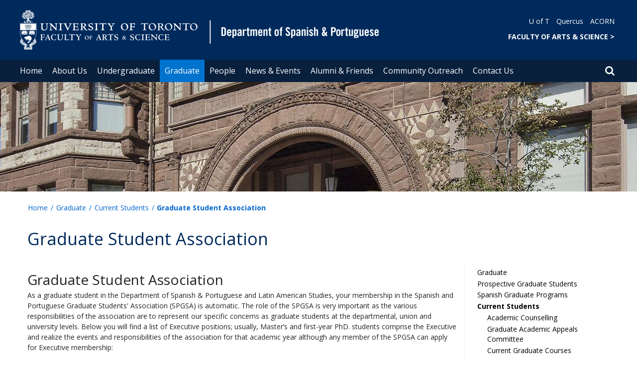

--- FILE ---
content_type: text/html; charset=utf-8
request_url: https://www.spanport.utoronto.ca/graduate/current-students/graduate-student-association
body_size: 48374
content:
<!DOCTYPE html>
<html lang="en">
    <head profile="http://www.w3.org/1999/xhtml/vocab">
        <meta http-equiv="content-type" content="text/html; charset=UTF-8">
        <meta charset="utf-8">
        <meta http-equiv="X-UA-Compatible" content="IE=edge">
        <meta name="viewport" content="width=device-width, initial-scale=1">
        <!-- The above 3 meta tags *must* come first in the head; any other head content must come *after* these tags -->
                

        <!--[if IE]><![endif]-->
<meta http-equiv="Content-Type" content="text/html; charset=utf-8" />
<link rel="shortcut icon" href="https://www.spanport.utoronto.ca/sites/www.spanport.utoronto.ca/files/favicon.ico" type="image/vnd.microsoft.icon" />
<meta name="description" content="Graduate Student Association" />
<meta name="generator" content="Drupal 7 (https://www.drupal.org)" />
<link rel="canonical" href="https://www.spanport.utoronto.ca/graduate/current-students/graduate-student-association" />
<link rel="shortlink" href="https://www.spanport.utoronto.ca/node/433" />
<meta property="og:site_name" content="Department of Spanish &amp; Portuguese" />
<meta property="og:type" content="article" />
<meta property="og:url" content="https://www.spanport.utoronto.ca/graduate/current-students/graduate-student-association" />
<meta property="og:title" content="Graduate Student Association" />
<meta property="og:description" content="Graduate Student Association" />
<meta property="og:updated_time" content="2020-05-27T15:55:49-04:00" />
<meta name="twitter:card" content="summary" />
<meta name="twitter:url" content="https://www.spanport.utoronto.ca/graduate/current-students/graduate-student-association" />
<meta name="twitter:title" content="Graduate Student Association" />
<meta name="twitter:description" content="Graduate Student Association" />
<meta property="article:published_time" content="2019-11-15T14:16:42-05:00" />
<meta property="article:modified_time" content="2020-05-27T15:55:49-04:00" />
        <title>Graduate Student Association | Department of Spanish & Portuguese</title>
        <link type="text/css" rel="stylesheet" href="https://maxcdn.bootstrapcdn.com/font-awesome/4.6.1/css/font-awesome.min.css" media="all" />
<link type="text/css" rel="stylesheet" href="//cdn.datatables.net/1.10.12/css/jquery.dataTables.min.css" media="all" />
<link type="text/css" rel="stylesheet" href="/sites/www.spanport.utoronto.ca/files/advagg_css/css__BJ6Ou6QsBRtnFTmxaakamOIS8n4QswDP2XnnZ1sxtaM__NBuvkP6eInGIkb1aJvUHx5PX79XApuxBDkk_77W5tYk__XuJULg8i9UQu17ObvZajtX4YeB_LH2Ko15e3QHrCXcg.css" media="all" />
<link type="text/css" rel="stylesheet" href="/sites/www.spanport.utoronto.ca/files/advagg_css/css__a8HQ6nx6IGk_tu2sN8TbPeCMYXPLv1r6ZoDg0TUd4kQ__eEo9oefQJ9wpmJgAknwldaiJcL1ko2K0sAZ_pOLpWV4__XuJULg8i9UQu17ObvZajtX4YeB_LH2Ko15e3QHrCXcg.css" media="all" />
<link type="text/css" rel="stylesheet" href="/sites/www.spanport.utoronto.ca/files/advagg_css/css__M9FyZFDHd_81Q_QM6073koSsXTGuLfGgyfySfMXp0C0__SjppLYbDnZSX22eqPfbETbwsQIgGKciPbKizb8QUn7U__XuJULg8i9UQu17ObvZajtX4YeB_LH2Ko15e3QHrCXcg.css" media="all" />
<link type="text/css" rel="stylesheet" href="/sites/www.spanport.utoronto.ca/files/advagg_css/css___w_e9DTNoFAJ3Ihg5H9GpbdmBaYEmK-IdE0psEJJEx4__etSSa4tJIyBK7Q9k2r3rU3ozzOMQW_og0t9QfS9X4LY__XuJULg8i9UQu17ObvZajtX4YeB_LH2Ko15e3QHrCXcg.css" media="all" />
<link type="text/css" rel="stylesheet" href="https://fonts.googleapis.com/css?family=Open+Sans:400,600,700,800,400italic|Open+Sans+Condensed:700" media="all" />

<!--[if lte IE 7]>
<link type="text/css" rel="stylesheet" href="/sites/www.spanport.utoronto.ca/files/advagg_css/css__Ic31sskx7xmng0QsJ8OkzsVc67bV1kXKKni7zFtKUc4__E0uVA9ni7jmtbj1bYyAGwVVZpNIa1hsOarRX047FDB8__XuJULg8i9UQu17ObvZajtX4YeB_LH2Ko15e3QHrCXcg.css" media="all" />
<![endif]-->

<!--[if IE 6]>
<link type="text/css" rel="stylesheet" href="/sites/www.spanport.utoronto.ca/files/advagg_css/css__2vjrNCYkNFDGQbLk97FQ2ORbejX16rs1OldKHLGkEsg__Qq4lWATsx8Z1FlmVAC_tjUxfYSeozM5-VXzosDsbNxc__XuJULg8i9UQu17ObvZajtX4YeB_LH2Ko15e3QHrCXcg.css" media="all" />
<![endif]-->
        <script type="text/javascript" src="//code.jquery.com/jquery-2.1.4.min.js"></script>
<script type="text/javascript">
<!--//--><![CDATA[//><!--
window.jQuery || document.write("<script src='/profiles/uoft_profile/modules/jquery_update/replace/jquery/2.1/jquery.min.js'>\x3C/script>")
//--><!]]>
</script>
<script type="text/javascript" src="//cdn.datatables.net/1.10.12/js/jquery.dataTables.min.js"></script>
<script type="text/javascript" src="/sites/www.spanport.utoronto.ca/files/advagg_js/js__GZmFr0UjzzJMsEghnCTWVpoQEF_udGxygcoKgtEEFsg__w1pjdG4lxIkinb5bfQF5ZP0xuazzP8PS7Q6L7bH6Vio__XuJULg8i9UQu17ObvZajtX4YeB_LH2Ko15e3QHrCXcg.js" defer="defer"></script>
<script type="text/javascript" src="/sites/www.spanport.utoronto.ca/files/advagg_js/js__ZyeOaiFuDejQQbhUV7yg7atYZnj4WLfH77o0scv4068__jeShjS1-sEwOx4dbB-NSBsCnxWfNslS1Nkgx4CZngGA__XuJULg8i9UQu17ObvZajtX4YeB_LH2Ko15e3QHrCXcg.js"></script>
<script type="text/javascript" src="/sites/www.spanport.utoronto.ca/files/advagg_js/js__iyfjdFtjkmLYFESeaKTOIG0GXJBKqWXHoGAAdsEWMtU__rFvI742fTngLQYYa0A-5OQY31VP84KnhbZvhJwCXE5w__XuJULg8i9UQu17ObvZajtX4YeB_LH2Ko15e3QHrCXcg.js"></script>
<script type="text/javascript">
<!--//--><![CDATA[//><!--
jQuery.extend(Drupal.settings, {"basePath":"\/","pathPrefix":"","setHasJsCookie":0,"ajaxPageState":{"theme":"roleat","theme_token":"NHiJDIfMnXx3oK-VGA0lYPyR86nfe_Dr9dkIXTunVZM"},"extlink":{"extTarget":"_blank","extClass":"ext","extLabel":"(link is external)","extImgClass":0,"extIconPlacement":0,"extSubdomains":0,"extExclude":"","extInclude":"","extCssExclude":".update","extCssExplicit":"","extAlert":0,"extAlertText":"This link will take you to an external web site.","mailtoClass":0,"mailtoLabel":"(link sends e-mail)"},"login_destination":{"enabled":true},"urlIsAjaxTrusted":{"\/graduate\/current-students\/graduate-student-association":true,"\/graduate\/current-students\/graduate-student-association?destination=node\/433":true}});
//--><!]]>
</script>
    </head>

    <body class="html not-front not-logged-in page-node page-node- page-node-433 node-type-page onePoint-chrome  sidebar" >

        <div id="skip-link">
            <a href="#main-content" class="element-invisible element-focusable">Skip to main content</a>
        </div>
          <div class="region region-page-top">
    <noscript aria-hidden="true"><iframe src="https://www.googletagmanager.com/ns.html?id=GTM-MDPD6C4" height="0" width="0" style="display:none;visibility:hidden"></iframe></noscript>
  </div>
        <div id="page" class="page">
  <div id="header">
    <div class="container-fluid header-top">
      <div class="wrapper">
        <div class="row">
          <div class="col-md-8">
            <div class="logo logo-desktop">
                              <a href="/" title="Home" rel="home">
                  <img src="/sites/www.spanport.utoronto.ca/files/FAS%20%26%20Spanish%20%26%20Portuguese_0.png" alt="Logo" />
                </a>
                          </div>
            <div class="logo logo-mobile">
                              <a href="/" title="Home" rel="home">
                  <!--                  <img class="faculty-logo" src="--><!--" alt="Logo" />-->
                  <img class="faculty-logo" src="/sites/www.spanport.utoronto.ca/files/dept-of-spanish&portuguese-mobile.png" alt="Dept Logo" />
                </a>
                          </div>
          </div>
          <div class="col-md-4">
            <div class="navRight">
              <div class="quickLinks">
                                    <div class="region region-universal-navigation-blk">
    <div id="block-accessible-mega-menu-menu-universal-navigation" class="block block-accessible-mega-menu">

    <h2>Universal Navigation</h2>
  
  <div class="content">
    <nav role="navigation" aria-label="Quick Navigation To External Links"><ul class="accessible-megamenu"><li class="first leaf accessible-megamenu-top-nav-item"><a href="https://www.utoronto.ca/">U of T</a></li>
<li class="leaf accessible-megamenu-top-nav-item"><a href="https://q.utoronto.ca/">Quercus</a></li>
<li class="last leaf accessible-megamenu-top-nav-item"><a href="https://acorn.utoronto.ca">ACORN</a></li>
</ul></nav>  </div>
</div>
<div id="block-accessible-mega-menu-menu-universal-navigation2" class="block block-accessible-mega-menu">

    <h2>Universal Navigation2</h2>
  
  <div class="content">
    <nav><ul class="accessible-megamenu"><li class="first last leaf accessible-megamenu-top-nav-item"><a href="http://www.artsci.utoronto.ca/" title="FACULTY OF ARTS &amp; SCIENCE" style="font-weight:bold;" target="_blank">FACULTY OF ARTS &amp; SCIENCE    &gt;</a></li>
</ul></nav>  </div>
</div>
  </div>
                              </div>
            </div>
          </div>
        </div>
      </div>
    </div>
    <div class="container-fluid header-top-menu">
      <div class="wrapper">
        <div class="col col100">
            <div class="region region-header">
    <div id="block-accessible-mega-menu-main-menu" class="block block-accessible-mega-menu">

    <h2 class="element-invisible">Main menu</h2>
  
  <div class="content">
    <nav role="navigation" aria-label="Primary Navigation"><ul class="accessible-megamenu"><li class="first leaf accessible-megamenu-top-nav-item"><a href="/" class="parent">Home</a></li>
<li class="expanded accessible-megamenu-top-nav-item"><a href="/about-us">About Us</a><div class="accessible-megamenu-panel"><nav><ul class="accessible-megamenu-panel-group"><li class="first expanded"><a href="/about-us/department-spanish-portuguese">Department of Spanish &amp; Portuguese</a><nav><ul><li class="first last leaf"><a href="/about-us/department-spanish-portuguese/about-our-department">About Our Department</a></li>
</ul></nav></li>
<li class="expanded"><a href="/about-us/employment-opportunities">Employment Opportunities</a><nav><ul><li class="first leaf"><a href="/about-us/employment-opportunities/academic-positions">Academic Positions</a></li>
<li class="leaf"><a href="/about-us/employment-opportunities/sessional-lecturers">Sessional Lecturers</a></li>
<li class="last leaf"><a href="/about-us/employment-opportunities/teaching-assistants-course-instructors">Teaching Assistants &amp; Course Instructors</a></li>
</ul></nav></li>
<li class="last leaf"><a href="/about-us/global-language-initiative">Global Language Initiative</a></li>
</ul></nav></div></li>
<li class="expanded accessible-megamenu-top-nav-item"><a href="/undergraduate">Undergraduate</a><div class="accessible-megamenu-panel"><nav><ul class="accessible-megamenu-panel-group"><li class="first expanded"><a href="/undergraduate/prospective-undergraduate-students">Prospective Undergraduate Students</a><nav><ul><li class="first leaf"><a href="/undergraduate/prospective-undergraduate-students/about-our-undergraduate-studies">About Our Undergraduate Studies</a></li>
<li class="leaf"><a href="/undergraduate/prospective-undergraduate-students/application-information">Application Information</a></li>
<li class="last leaf"><a href="/undergraduate/prospective-undergraduate-students/auditing-courses">Auditing Courses</a></li>
</ul></nav></li>
<li class="expanded"><a href="/undergraduate/spanish">Spanish</a><nav><ul><li class="first leaf"><a href="/undergraduate/spanish/placement-test">Placement Test</a></li>
<li class="leaf"><a href="/undergraduate/spanish/coursesreqs">Courses for Requirements</a></li>
<li class="leaf"><a href="/undergraduate/spanish/cognate-courses">Cognate Courses</a></li>
<li class="leaf"><a href="/undergraduate/spanish/independent-studies">Independent Studies</a></li>
<li class="last leaf"><a href="/undergraduate/spanish/citation">Citation</a></li>
</ul></nav></li>
<li class="expanded"><a href="/undergraduate/portuguese">Portuguese</a><nav><ul><li class="first leaf"><a href="/undergraduate/portuguese/placement-test">Placement Test</a></li>
<li class="leaf"><a href="/undergraduate/portuguese/cognate-courses">Cognate Courses</a></li>
<li class="leaf"><a href="/undergraduate/programs/portuguese/independent-studies">Independent Studies</a></li>
<li class="last leaf"><a href="/undergraduate/portuguese/citation">Citation</a></li>
</ul></nav></li>
<li class="expanded"><a href="/undergraduate/latin-american-studies">Latin American Studies</a><nav><ul><li class="first leaf"><a href="/undergraduate/latin-american-studies/el-paradigma-sur">El Paradigma Sur</a></li>
<li class="leaf"><a href="/undergraduate/programs/las/funding-opps">Funding Opportunities</a></li>
<li class="last leaf"><a href="/undergraduate/programs/latin-american-studies/independent-studies">Independent Studies</a></li>
</ul></nav></li>
<li class="last expanded"><a href="/undergraduate/current-students">Current Students</a><nav><ul><li class="first leaf"><a href="/undergraduate/current-students/academic-counselling">Academic Counselling</a></li>
<li class="leaf"><a href="/undergraduate/current-students/undergraduate-summer-courses">Undergraduate Summer Courses</a></li>
<li class="leaf"><a href="/undergraduate/current-students/student-community-support">Student Community &amp; Support</a></li>
<li class="leaf"><a href="/undergraduate/current-students/scholarships-awards">Scholarships &amp; Awards</a></li>
<li class="last leaf"><a href="/undergraduate/current-students/faq">FAQ</a></li>
</ul></nav></li>
</ul></nav></div></li>
<li class="expanded active-trail accessible-megamenu-top-nav-item main_nav_selected"><a href="/graduate" class="active-trail">Graduate</a><div class="accessible-megamenu-panel"><nav><ul class="accessible-megamenu-panel-group"><li class="first expanded"><a href="/graduate/prospective-graduate-students">Prospective Graduate Students</a><nav><ul><li class="first leaf"><a href="/graduate/prospective-graduate-students/about-our-graduate-studies">About Our Graduate Studies</a></li>
<li class="last leaf"><a href="/graduate/prospective-graduate-students/application-information">Application Information</a></li>
</ul></nav></li>
<li class="expanded"><a href="/graduate/spanish-graduate-programs">Spanish Graduate Programs</a><nav><ul><li class="first leaf"><a href="/graduate/spanish-graduate-programs/master-arts-ma">Master of Arts (MA)</a></li>
<li class="leaf"><a href="/graduate/spanish-graduate-programs/doctor-philosophy-phd">Doctor of Philosophy (PhD)</a></li>
<li class="last leaf"><a href="/graduate/dissertations">Dissertations</a></li>
</ul></nav></li>
<li class="last expanded active-trail"><a href="/graduate/current-students" class="active-trail">Current Students</a><nav><ul><li class="first leaf"><a href="/graduate/current-students/academic-counselling">Academic Counselling</a></li>
<li class="leaf"><a href="/graduate/current-students/academic-appeals-committee">Graduate Academic Appeals Committee</a></li>
<li class="leaf"><a href="/graduate/current-students/current-graduate-courses">Current Graduate Courses</a></li>
<li class="leaf"><a href="/graduate/current-students/graduate-course-descriptions">Graduate Course Descriptions</a></li>
<li class="leaf"><a href="/graduate/current-students/funding-awards">Funding &amp; Awards</a></li>
<li class="leaf active-trail"><a href="/graduate/current-students/graduate-student-association" class="active-trail active">Graduate Student Association</a></li>
<li class="leaf"><a href="/graduate/current-students/faq">FAQ</a></li>
<li class="last leaf"><a href="/graduate/current-students/language-examination-program-reqs">Language Examination for Program Reqs</a></li>
</ul></nav></li>
</ul></nav></div></li>
<li class="expanded accessible-megamenu-top-nav-item"><a href="/people">People</a><div class="accessible-megamenu-panel"><nav><ul class="accessible-megamenu-panel-group"><li class="first leaf"><a href="/people/directories/all-faculty">Faculty</a></li>
<li class="leaf"><a href="/people/directories/staff">Staff</a></li>
<li class="leaf"><a href="/people/directories/graduate-students">Graduate Students</a></li>
<li class="leaf"><a href="/people/emeriti">Emeriti Faculty</a></li>
<li class="last leaf"><a href="/people/las-affiliated-faculty">LAS Affiliated Faculty</a></li>
</ul></nav></div></li>
<li class="expanded accessible-megamenu-top-nav-item"><a href="/news-events">News &amp; Events</a><div class="accessible-megamenu-panel"><nav><ul class="accessible-megamenu-panel-group"><li class="first leaf"><a href="/news">News</a></li>
<li class="leaf"><a href="/events">Events</a></li>
<li class="leaf"><a href="/news-events/newsletter">Newsletter</a></li>
<li class="last leaf"><a href="/news-events/subscribe">Subscribe</a></li>
</ul></nav></div></li>
<li class="expanded accessible-megamenu-top-nav-item"><a href="/alumni-friends">Alumni &amp; Friends</a><div class="accessible-megamenu-panel"><nav><ul class="accessible-megamenu-panel-group"><li class="first leaf"><a href="/alumni-friends/alumni-and-friends">Alumni and Friends</a></li>
<li class="leaf"><a href="https://donate.utoronto.ca/spanport">Donate to Spanish &amp; Portuguese</a></li>
<li class="last leaf"><a href="https://donate.utoronto.ca/give/show/117">Donate to Latin American Studies</a></li>
</ul></nav></div></li>
<li class="leaf accessible-megamenu-top-nav-item"><a href="/community-outreach">Community Outreach</a></li>
<li class="last expanded accessible-megamenu-top-nav-item"><a href="/contact-us">Contact Us</a><div class="accessible-megamenu-panel"><nav><ul class="accessible-megamenu-panel-group"><li class="first leaf"><a href="/contact-us/book-appointment">Book an Appointment</a></li>
<li class="last leaf"><a href="/contact-us/contact-information">Contact Information</a></li>
</ul></nav></div></li>
</ul></nav>  </div>
</div>
  </div>
          <div class="small-header-icon-holder">
            <div class="small-header-icons" id="big-header-icon-search">
              <span class="fa fa-search"></span>
              <div class="col-md-12">
                                    <div class="region region-search-position">
    <div id="block-search-form" class="block block-search">

    
  <div class="content">
    <form action="/graduate/current-students/graduate-student-association" method="post" id="search-block-form" accept-charset="UTF-8"><div><div class="container-inline">
      <h2 class="element-invisible">Search form</h2>
    <div class="form-item form-type-textfield form-item-search-block-form">
  <label class="element-invisible" for="edit-search-block-form--2">Search </label>
 <input title="Enter the terms you wish to search for." placeholder="Search this website" role="Search" type="text" id="edit-search-block-form--2" name="search_block_form" value="" size="15" maxlength="128" class="form-text" />
</div>
<div class="form-actions form-wrapper" id="edit-actions"><span><i class="fa fa-search" aria-hidden="true"></i><input type="submit" id="edit-submit" name="op" value="Search" class="form-submit" /></span></div><input type="hidden" name="form_build_id" value="form-p2b2-WQfML_whLO5JpWUve4wKcbaiBt1SXXSSG_55og" />
<input type="hidden" name="form_id" value="search_block_form" />
</div>
</div></form>  </div>
</div>
  </div>
                              </div>
            </div>
          </div>
          <!--          -->          <!--            <div id="small-screen-search-container">-->
          <!--            <div id="search-block-form">-->
          <!--            </div>-->
          <!--          -->
                      <nav class="small-header navbar small-screen">
              <div class="small-header-icon-holder">
                <div class="small-header-icons" id="small-header-icon-search">
                  <span class="fa fa-search"></span>
                </div>
                <div class="small-header-icons" id="small-header-icon-nav">
                  <span class="fa fa-navicon"></span>
                </div>
              </div>
              <div class="small-header-nav-dropdown">
                <div id="small-screen-search-container">
                </div>
                  <div class="region region-small-header">
    <div id="block-system-main-menu" class="block block-system block-menu">

    
  <div class="content">
    <ul class="menu clearfix small-screen"><li class="first leaf"><a href="/" class="parent">Home</a></li>
<li class="expanded"><a href="/about-us">About Us</a><ul class="menu clearfix small-screen"><li class="first expanded"><a href="/about-us/department-spanish-portuguese">Department of Spanish &amp; Portuguese</a><ul class="menu clearfix small-screen"><li class="first last leaf"><a href="/about-us/department-spanish-portuguese/about-our-department">About Our Department</a></li>
</ul></li>
<li class="expanded"><a href="/about-us/employment-opportunities">Employment Opportunities</a><ul class="menu clearfix small-screen"><li class="first leaf"><a href="/about-us/employment-opportunities/academic-positions">Academic Positions</a></li>
<li class="leaf"><a href="/about-us/employment-opportunities/sessional-lecturers">Sessional Lecturers</a></li>
<li class="last leaf"><a href="/about-us/employment-opportunities/teaching-assistants-course-instructors">Teaching Assistants &amp; Course Instructors</a></li>
</ul></li>
<li class="last leaf"><a href="/about-us/global-language-initiative">Global Language Initiative</a></li>
</ul></li>
<li class="expanded"><a href="/undergraduate">Undergraduate</a><ul class="menu clearfix small-screen"><li class="first expanded"><a href="/undergraduate/prospective-undergraduate-students">Prospective Undergraduate Students</a><ul class="menu clearfix small-screen"><li class="first leaf"><a href="/undergraduate/prospective-undergraduate-students/about-our-undergraduate-studies">About Our Undergraduate Studies</a></li>
<li class="leaf"><a href="/undergraduate/prospective-undergraduate-students/application-information">Application Information</a></li>
<li class="last leaf"><a href="/undergraduate/prospective-undergraduate-students/auditing-courses">Auditing Courses</a></li>
</ul></li>
<li class="expanded"><a href="/undergraduate/spanish">Spanish</a><ul class="menu clearfix small-screen"><li class="first leaf"><a href="/undergraduate/spanish/placement-test">Placement Test</a></li>
<li class="leaf"><a href="/undergraduate/spanish/coursesreqs">Courses for Requirements</a></li>
<li class="leaf"><a href="/undergraduate/spanish/cognate-courses">Cognate Courses</a></li>
<li class="leaf"><a href="/undergraduate/spanish/independent-studies">Independent Studies</a></li>
<li class="last leaf"><a href="/undergraduate/spanish/citation">Citation</a></li>
</ul></li>
<li class="expanded"><a href="/undergraduate/portuguese">Portuguese</a><ul class="menu clearfix small-screen"><li class="first leaf"><a href="/undergraduate/portuguese/placement-test">Placement Test</a></li>
<li class="leaf"><a href="/undergraduate/portuguese/cognate-courses">Cognate Courses</a></li>
<li class="leaf"><a href="/undergraduate/programs/portuguese/independent-studies">Independent Studies</a></li>
<li class="last leaf"><a href="/undergraduate/portuguese/citation">Citation</a></li>
</ul></li>
<li class="expanded"><a href="/undergraduate/latin-american-studies">Latin American Studies</a><ul class="menu clearfix small-screen"><li class="first leaf"><a href="/undergraduate/latin-american-studies/el-paradigma-sur">El Paradigma Sur</a></li>
<li class="leaf"><a href="/undergraduate/programs/las/funding-opps">Funding Opportunities</a></li>
<li class="last leaf"><a href="/undergraduate/programs/latin-american-studies/independent-studies">Independent Studies</a></li>
</ul></li>
<li class="last expanded"><a href="/undergraduate/current-students">Current Students</a><ul class="menu clearfix small-screen"><li class="first leaf"><a href="/undergraduate/current-students/academic-counselling">Academic Counselling</a></li>
<li class="leaf"><a href="/undergraduate/current-students/undergraduate-summer-courses">Undergraduate Summer Courses</a></li>
<li class="leaf"><a href="/undergraduate/current-students/student-community-support">Student Community &amp; Support</a></li>
<li class="leaf"><a href="/undergraduate/current-students/scholarships-awards">Scholarships &amp; Awards</a></li>
<li class="last leaf"><a href="/undergraduate/current-students/faq">FAQ</a></li>
</ul></li>
</ul></li>
<li class="expanded active-trail"><a href="/graduate" class="active-trail active-trail">Graduate</a><ul class="menu clearfix small-screen"><li class="first expanded"><a href="/graduate/prospective-graduate-students">Prospective Graduate Students</a><ul class="menu clearfix small-screen"><li class="first leaf"><a href="/graduate/prospective-graduate-students/about-our-graduate-studies">About Our Graduate Studies</a></li>
<li class="last leaf"><a href="/graduate/prospective-graduate-students/application-information">Application Information</a></li>
</ul></li>
<li class="expanded"><a href="/graduate/spanish-graduate-programs">Spanish Graduate Programs</a><ul class="menu clearfix small-screen"><li class="first leaf"><a href="/graduate/spanish-graduate-programs/master-arts-ma">Master of Arts (MA)</a></li>
<li class="leaf"><a href="/graduate/spanish-graduate-programs/doctor-philosophy-phd">Doctor of Philosophy (PhD)</a></li>
<li class="last leaf"><a href="/graduate/dissertations">Dissertations</a></li>
</ul></li>
<li class="last expanded active-trail"><a href="/graduate/current-students" class="active-trail active-trail">Current Students</a><ul class="menu clearfix small-screen"><li class="first leaf"><a href="/graduate/current-students/academic-counselling">Academic Counselling</a></li>
<li class="leaf"><a href="/graduate/current-students/academic-appeals-committee">Graduate Academic Appeals Committee</a></li>
<li class="leaf"><a href="/graduate/current-students/current-graduate-courses">Current Graduate Courses</a></li>
<li class="leaf"><a href="/graduate/current-students/graduate-course-descriptions">Graduate Course Descriptions</a></li>
<li class="leaf"><a href="/graduate/current-students/funding-awards">Funding &amp; Awards</a></li>
<li class="leaf active-trail"><a href="/graduate/current-students/graduate-student-association" class="active-trail active-trail active">Graduate Student Association</a></li>
<li class="leaf"><a href="/graduate/current-students/faq">FAQ</a></li>
<li class="last leaf"><a href="/graduate/current-students/language-examination-program-reqs">Language Examination for Program Reqs</a></li>
</ul></li>
</ul></li>
<li class="expanded"><a href="/people">People</a><ul class="menu clearfix small-screen"><li class="first leaf"><a href="/people/directories/all-faculty">Faculty</a></li>
<li class="leaf"><a href="/people/directories/staff">Staff</a></li>
<li class="leaf"><a href="/people/directories/graduate-students">Graduate Students</a></li>
<li class="leaf"><a href="/people/emeriti">Emeriti Faculty</a></li>
<li class="last leaf"><a href="/people/las-affiliated-faculty">LAS Affiliated Faculty</a></li>
</ul></li>
<li class="expanded"><a href="/news-events">News &amp; Events</a><ul class="menu clearfix small-screen"><li class="first leaf"><a href="/news">News</a></li>
<li class="leaf"><a href="/events">Events</a></li>
<li class="leaf"><a href="/news-events/newsletter">Newsletter</a></li>
<li class="last leaf"><a href="/news-events/subscribe">Subscribe</a></li>
</ul></li>
<li class="expanded"><a href="/alumni-friends">Alumni &amp; Friends</a><ul class="menu clearfix small-screen"><li class="first leaf"><a href="/alumni-friends/alumni-and-friends">Alumni and Friends</a></li>
<li class="leaf"><a href="https://donate.utoronto.ca/spanport">Donate to Spanish &amp; Portuguese</a></li>
<li class="last leaf"><a href="https://donate.utoronto.ca/give/show/117">Donate to Latin American Studies</a></li>
</ul></li>
<li class="leaf"><a href="/community-outreach">Community Outreach</a></li>
<li class="last expanded"><a href="/contact-us">Contact Us</a><ul class="menu clearfix small-screen"><li class="first leaf"><a href="/contact-us/book-appointment">Book an Appointment</a></li>
<li class="last leaf"><a href="/contact-us/contact-information">Contact Information</a></li>
</ul></li>
</ul>  </div>
</div>
  </div>
              </div>
            </nav>
                  </div>
      </div>
    </div>
  </div>
  <div class="smBanner" role="Banner">
    <img src="https://www.spanport.utoronto.ca/sites/www.spanport.utoronto.ca/files/styles/banner_img_style/public/field/images/spanport-banner1.jpg?itok=QNiQzMIC"
         alt="">
  </div>
  <section class="landing">
    <div name="top" style="height:60px">&nbsp;</div>
      <div id="featured">
        <div class="container">
                      <div class="breadcrumbs"><ol class="breadcrumb"><li><a href="/">Home</a></li><li><a href="/graduate">Graduate</a></li><li><a href="/graduate/current-students">Current Students</a></li><li>Graduate Student Association</li></ol></div>
                  </div>
      </div>
    </section>
        <div class="container">
                    <h1 class="page-header">Graduate Student Association</h1>
                              <div id="main" class="clearfix col-md-9 col-sm-12 col-xs-12" role="Main">
        <div class="wrapper">
                    <div id="content" class="column">
            <div class="section">
                                                                      <div id="main-content">
                  <div class="region region-content">
    <div id="block-system-main" class="block block-system">

    
  <div class="content">
    <div class="entity-panels-entity node node-full node-page">
  <div class="panel-display panel-1col clearfix" >
  <div class="panel-panel panel-col">
    <div><div class="panel-pane pane-node-body"  >
  
      
  
  <div class="pane-content">
    <div class="field field-name-body field-type-text-with-summary field-label-hidden"><div class="field-items"><div class="field-item even" property="content:encoded"><div id="fco-mastheadwrap">
<div id="fco-masthead">
<div id="fco-title">
<h2>Graduate Student Association</h2>
</div>
</div>
</div>
<div id="fco-contentwrap">
<div id="fco-content">
<div id="fco-contentmain">
<div class="item-page">
<p>As a graduate student in the Department of Spanish &amp; Portuguese and Latin American Studies, your membership in the Spanish and Portuguese Graduate Students' Association (SPGSA) is automatic. The role of the SPGSA is very important as the various responsibilities of the association are to represent our specific concerns as graduate students at the departmental, union and university levels. Below you will find a list of Executive positions; usually, Master’s and first-year PhD. students comprise the Executive and realize the events and responsibilities of the association for that academic year although any member of the SPGSA can apply for Executive membership:</p>
<ul><li>President</li>
<li>Secretary</li>
<li>Treasurer</li>
<li>Symposium Coordinator(s)</li>
<li>Journal Editor(s)</li>
<li>Union Representative (CUPE 3902)</li>
<li>GSU Representative</li>
</ul><p><strong>Events and Responsibilities</strong></p>
<p>The SPGSA constitution outlines the responsibilities of each of the above Executive members. Contact the SPGSA liaison if you would like to review a copy of this constitution. These positions are great CV building opportunities and are fantastic ways to develop non-academic oriented skills. As review, some of the most important jobs that Executive members fulfill are the following:</p>
<p><strong>Levy-Wasteneys Symposium</strong>: In the spring of every academic year, the SPGSA presents its annual graduate students’ conference. This conference is partially funded by an endowment to the SPGSA. Click here for more information on the <a href="http://spanport.utoronto.ca/lwsymposium">Levy-Wasteneys Symposium</a>.</p>
<p><strong><em>Apuntes hispánicos </em>Journal Editor(s): </strong>Every academic year, a graduate student journal is edited by the SPGSA and a hard copy is launched sometime in the spring or subsequent fall of that academic year. The journal has been published for over 15 years and was formerly published under the name <em>Tinta y Sombra</em>. Click here for more information on <a href="http://www.spanport.utoronto.ca/apuntes"><em>Apuntes hispánicos</em></a>.</p>
<p><strong>Graduate Students’ Colloquium Series</strong>: The aim of the Colloquium series is to give students in the department an opportunity to share their research, practice conference material or practice their presentation skills in a CV building exercise. Usually held on Friday afternoons at least a couple times a semester, these colloquia are organized on a regular basis by a volunteer of the SPGSA or by the President if no volunteer is available.</p>
<p><strong>GSU Representation</strong>: The Graduate Students’ Union (GSU) provides funding to graduate associations only if a representative of that association is present at all the monthly meetings of the GSU government. The GSU representative must be able to make a commitment to attend these evening meetings (often lengthy) as we depend on the funding of the GSU to support our events. These meetings are a great opportunity to get involved in the ‘political’ side of university life.</p>
<p><strong>Fundraising</strong>: Although we receive and can petition some funding to support our organization, most of our expenses are covered by our own fundraising efforts. The Treasurer is typically responsible for spear-heading fundraising, but all members of the SPGSA are requested to participate in this important aspect of the association. Presenting proposals and requesting support from consulates and embassies, large corporations and small businesses have been most lucrative in the past. This is really a group effort!!!</p>
<p><em>Please consider these positions and responsibilities and have in mind in which role you would like to participate for the upcoming academic year. At the first general meeting of the SPGSA to be held in September, these positions will be ‘voted’ upon—all positions must be filled! Thank you in advance for your enthusiasm to participate!</em></p>
</div>
</div>
</div>
</div>
<div class="clearfix"></div></div></div></div>  </div>

  
  </div>
</div>
  </div>
</div>
</div>
  </div>
</div>
  </div>
              </div>
            </div>
          </div>
        </div>
      </div>
              <div id="sidebar-second" class="column sidebar col-md-3 col-sm-12" role="complementary">
          <div class="section">
              <div class="region region-sidebar">
    <div id="block-sidemenu-uoft-sidemenu-block" class="block block-sidemenu-uoft">

    
  <div class="content">
    <div id="side-menu"><ul class="menu clearfix small-screen"><li class="sidemenu-current-content"><ul class="menu clearfix small-screen"><li class="first collapsed active-trail"><a href="/graduate" class="active-trail">Graduate</a></li>
<li class="collapsed"><a href="/graduate/prospective-graduate-students">Prospective Graduate Students</a></li>
<li class="collapsed"><a href="/graduate/spanish-graduate-programs">Spanish Graduate Programs</a></li>
<li class="last expanded active-trail"><a href="/graduate/current-students" class="active-trail">Current Students</a><ul class="menu clearfix small-screen"><li class="first leaf"><a href="/graduate/current-students/academic-counselling">Academic Counselling</a></li>
<li class="leaf"><a href="/graduate/current-students/academic-appeals-committee">Graduate Academic Appeals Committee</a></li>
<li class="leaf"><a href="/graduate/current-students/current-graduate-courses">Current Graduate Courses</a></li>
<li class="leaf"><a href="/graduate/current-students/graduate-course-descriptions">Graduate Course Descriptions</a></li>
<li class="leaf"><a href="/graduate/current-students/funding-awards">Funding &amp; Awards</a></li>
<li class="leaf active-trail"><a href="/graduate/current-students/graduate-student-association" class="active-trail active">Graduate Student Association</a></li>
<li class="leaf"><a href="/graduate/current-students/faq">FAQ</a></li>
<li class="last leaf"><a href="/graduate/current-students/language-examination-program-reqs">Language Examination for Program Reqs</a></li>
</ul></li>
</ul></li></ul></div>  </div>
</div>
  </div>
          </div>
        </div>
                          <div id="landing-page-menu">
                  </div>
          </div>
  </section>
  <footer id="footer-wrapper">
    <div class="container">
        <div class="row footer-grid-middle">
                        <div class="col-md-4 col-sm-12 col-xs-12 left">
                  <div class="col-md-6 col-sm-12 col-xs-12">
                      <div class="region region-footer-main-menu">
                          <div class="region region-footer-main-menu">
    <div id="block-accessible-mega-menu-menu-footer-main-menu" class="block block-accessible-mega-menu">

    <h2>Footer Main-Menu</h2>
  
  <div class="content">
    <nav role="navigation" aria-label="Footer Navigation to External Links"><ul class="accessible-megamenu"><li class="first leaf accessible-megamenu-top-nav-item"><a href="/">Home</a></li>
<li class="leaf accessible-megamenu-top-nav-item"><a href="/about-us">About Us</a></li>
<li class="leaf accessible-megamenu-top-nav-item"><a href="/undergraduate">Undergraduate</a></li>
<li class="leaf accessible-megamenu-top-nav-item"><a href="/graduate">Graduate</a></li>
<li class="leaf accessible-megamenu-top-nav-item"><a href="/people">People</a></li>
<li class="leaf accessible-megamenu-top-nav-item"><a href="/news-events">News &amp; Events</a></li>
<li class="leaf accessible-megamenu-top-nav-item"><a href="/alumni-friends">Alumni &amp; Friends</a></li>
<li class="last leaf accessible-megamenu-top-nav-item"><a href="/contact-us">Contact Us</a></li>
</ul></nav>  </div>
</div>
  </div>
                      </div>
                  </div>
                  <div class="col-md-6 col-sm-12 col-xs-12 with-border">
                      <div class="region region-footer-secondary-menu">
                          <div class="region region-footer-secondary-menu">
    <div id="block-accessible-mega-menu-menu-footer-secondary-menu" class="block block-accessible-mega-menu">

    <h2>Footer Secondary Menu</h2>
  
  <div class="content">
    <nav role="navigation" aria-label="Footer Navigation to External Links"><ul class="accessible-megamenu"><li class="first leaf accessible-megamenu-top-nav-item"><a href="https://webmail.utoronto.ca/">Webmail</a></li>
<li class="leaf accessible-megamenu-top-nav-item"><a href="http://map.utoronto.ca/">Maps</a></li>
<li class="leaf accessible-megamenu-top-nav-item"><a href="https://www.utoronto.ca/a-to-z-directory/">A-Z Directory</a></li>
<li class="last leaf accessible-megamenu-top-nav-item"><a href="https://www.utoronto.ca/contacts">U of T Contacts</a></li>
</ul></nav>  </div>
</div>
<div id="block-menu-menu-universal-navigation" class="block block-menu">

    
  <div class="content">
    <ul class="menu clearfix small-screen"><li class="first leaf"><a href="https://www.utoronto.ca/">U of T</a></li>
<li class="leaf"><a href="https://q.utoronto.ca/">Quercus</a></li>
<li class="last leaf"><a href="https://acorn.utoronto.ca">ACORN</a></li>
</ul>  </div>
</div>
  </div>
                      </div>
                  </div>
              </div>
                      <div class="col-md-4 col-sm-12 col-xs-12 with-border">
                                <div class="region region-footer-grid">
                      <div class="region region-footer-grid">
    <div id="block-footer-uoft-footer-block-footer" class="block block-footer-uoft">

    
  <div class="content">
    <div class='row 0Grid'></div>  </div>
</div>
  </div>
                  </div>
                          </div>
                        <div class="col-md-4 col-sm-12 col-xs-12 right">
                  <div class="region region-contact-info">
                      <div class="region region-footer-contact">
    <div id="block-footer-uoft-footer-block-contact" class="block block-footer-uoft">

    <h2>Contact Us</h2>
  
  <div class="content">
    <div class="item-list"><ul><li class="first">Department of Spanish & Portuguese</br>Room 208, Victoria College</br>91 Charles St. W., Toronto, ON M5S 1K7<a href="https://www.google.ca/maps/place/91+Charles+St.+W.,+Toronto,+ON+M5S+1K7">(Map)</a></li>
<li><i class="fa fa-phone" aria-hidden="true"></i> 416-813-4080</li>
<li class="last"><i class="fa fa-envelope-o" aria-hidden="true"></i> <a href="mailto:isplas@utoronto.ca">Email Us</a></li>
</ul></div>  </div>
</div>
  </div>

                                            <div class="row logo-and-social">
                            <div class="region region-footer-top-right">
    <div id="block-share-uoft-social-media-links" class="block block-share-uoft">

    <h2>Find Us On...</h2>
  
  <div class="content">
    <span class="share-uoft otw-twitter"><a href="https://twitter.com/uoftspanport" title="Find us on Twitter" rel="nofollow" target="_blank" alt="Twitter Link"><span class="fa fa-twitter" alt="Twitter Link"></span></a></span><span class="share-uoft otw-facebook"><a href="https://www.facebook.com/uoftspanport" title="Find us on Facebook" rel="nofollow" target="_blank" alt="Facebook Link"><span class="fa fa-facebook" alt="Facebook Link"></span></a></span><span class="share-uoft otw-instagram"><a href="https://www.instagram.com/uoftspanport" title="Find us on Instagram" rel="nofollow" target="_blank" alt="Instagram Link"><span class="fa fa-instagram" alt="Instagram Link"></span></a></span><span class="share-uoft otw-youtube"><a href="https://www.youtube.com/channel/UCzojg-BCAxt24LQudyU1eBg" title="Find us on YouTube" rel="nofollow" target="_blank" alt="Youtube Link"><span class="fa fa-youtube-play" alt="Youtube Link"></span></a></span>  </div>
</div>
  </div>
                        </div>
                    
                  </div>
              </div>
          <!--          --><!--              <div class="row social-mobile">-->
<!--                --><!--              </div>-->
<!--          -->        </div>
    </div>
    <div class="row footer-bottom">
      <div class="wrapper">
        <div class="row">
          <div class="col-md-6 col-sm-12 col-xs-12 left">
                           <div class="region region-footer-bottom-left">
    <div id="block-accessible-mega-menu-menu-footer-accessibility-menu" class="block block-accessible-mega-menu">

    <h2>Footer Accessibility Menu</h2>
  
  <div class="content">
    <nav role="navigation" aria-label="Footer Navigation with Help, Sitemap, Privacy Policy and Web Accessibility"><ul class="accessible-megamenu"><li class="first leaf accessible-megamenu-top-nav-item"><a href="/accessibility">Accessibility Policy</a></li>
<li class="leaf accessible-megamenu-top-nav-item"><a href="/privacy">Privacy Policy</a></li>
<li class="last collapsed accessible-megamenu-top-nav-item"><a href="/feedback">Website Feedback</a></li>
</ul></nav>  </div>
</div>
  </div>
                     </div>
          <div class="col-md-6 col-sm-12 col-xs-12 right">
            <p><i class="fa fa-copyright"></i>
              2026<!--              <a href="--><!--" target="_blank">-->
              Faculty of Arts & Science, University of Toronto<!--              </a>-->
            </p>
          </div>
        </div>
          <div class="row">
              <div class="col-md-12 col-sm-12 col-xs-12 left logo">
                  <div class="col-md-4 col-sm-12 col-xs-12 middle footer-logo">
                      <div class="region region-footer-logo">
    <div id="block-footer-uoft-footer-block-footer-logo" class="block block-footer-uoft">

    
  <div class="content">
    <img  src='https://www.spanport.utoronto.ca/sites/www.spanport.utoronto.ca/files/Faculty-of-Arts-and-Science-wordmark.png' alt='' title='' />  </div>
</div>
  </div>
                  </div>
              </div>
          </div>
      </div>
    </div>
  </footer>

<!-- Modal --><div id="login-modal" class="modal fade" role="dialog"><div class="modal-dialog"><!-- Modal content--><div class="modal-content"><div class="modal-header"><a href="/" title="Home" rel="home"><img src="/sites/www.spanport.utoronto.ca/files/FAS%20%26%20Spanish%20%26%20Portuguese_0.png" alt="Logo" /></a></div><div class="modal-body">  <div class="region region-modal-login">
    <div id="block-user-login" class="block block-user">

    
  <div class="content">
    <form action="/graduate/current-students/graduate-student-association?destination=node/433" method="post" id="user-login-form" accept-charset="UTF-8"><div><div class="form-item form-type-textfield form-item-name">
  <label for="edit-name">Username <span class="form-required" title="This field is required.">*</span></label>
 <input class="form-control form-text required" type="text" id="edit-name" name="name" value="" size="15" maxlength="60" />
</div>
<div class="form-item form-type-password form-item-pass">
  <label for="edit-pass">Password <span class="form-required" title="This field is required.">*</span></label>
 <input class="form-control form-text required" type="password" id="edit-pass" name="pass" size="15" maxlength="128" />
</div>
<div class="item-list"><ul><li class="first last"><a href="/user/password" title="Request new password via e-mail.">Request new password</a></li>
</ul></div><input type="hidden" name="form_build_id" value="form-ZUIw9Zol3J6GA0sj3qdOOld9lskPgVVW4PQNych1Jpg" />
<input type="hidden" name="form_id" value="user_login_block" />
<fieldset class="captcha form-wrapper"><legend><span class="fieldset-legend">CAPTCHA</span></legend><div class="fieldset-wrapper"><div class="fieldset-description">This question is for testing whether or not you are a human visitor and to prevent automated spam submissions.</div><input type="hidden" name="captcha_sid" value="64818490" />
<input type="hidden" name="captcha_token" value="4a22707a9386bf5cfbdb3fa286f744af" />
<div class="form-item form-type-textfield form-item-captcha-response">
  <label for="edit-captcha-response">Math question <span class="form-required" title="This field is required.">*</span></label>
 <span class="field-prefix">12 + 1 = </span> <input type="text" id="edit-captcha-response" name="captcha_response" value="" size="4" maxlength="2" class="form-text required" />
<div class="description">Solve this simple math problem and enter the result. E.g. for 1+3, enter 4.</div>
</div>
</div></fieldset>
<div class="form-actions form-wrapper" id="edit-actions--2"><input class="btn btn-default form-submit" type="submit" id="edit-submit--2" name="op" value="Log in" /></div></div></form>  </div>
</div>
  </div>
</div><!--modal body--><div class="modal-footer"><button type="button" class="btn btn-default" data-dismiss="modal">Close</button></div><!--modal footer--></div><!--model content--></div><!--modal-dialog--></div><!--modal--></div>
        <script type="text/javascript" src="/sites/www.spanport.utoronto.ca/files/advagg_js/js__1jZE27WA-eUr6JZwAgx3q8frpgvv_O5w108S9IFCa_U__UWTtPfeGY2BaEq71d-wgRTo2EBi6XFPNo2OFeuWDWi4__XuJULg8i9UQu17ObvZajtX4YeB_LH2Ko15e3QHrCXcg.js"></script>
<script type="text/javascript" src="/sites/www.spanport.utoronto.ca/files/advagg_js/js__bj27zEnGKLJFAGpGwi6H78gCSwhM68vsRnw_2GoZOKk__9FdW6UD8k9VJY4LNdZaMpdOGL3xMHdTKHxhWGy3hcLg__XuJULg8i9UQu17ObvZajtX4YeB_LH2Ko15e3QHrCXcg.js"></script>
<script type="text/javascript" src="/sites/www.spanport.utoronto.ca/files/advagg_js/js__IjEQGg29uEiVA2YJST3s3Y4OAXCjyspqLyXuJV9n9Mo__HIKE2ZR2lnqGH7Q6fLAyjFYCIO5U9ujZ3ZK4Kp4ue6I__XuJULg8i9UQu17ObvZajtX4YeB_LH2Ko15e3QHrCXcg.js"></script>
<script type="text/javascript">
<!--//--><![CDATA[//><!--
jQuery.extend(Drupal.settings, { "pathToTheme": "sites/all/themes/roleat" });
//--><!]]>
</script>
<script type="text/javascript">
<!--//--><![CDATA[//><!--

      (function($) {$(document).ready(function() {
        $(".accessible-megamenu").parent().accessibleMegaMenu();
      });}(jQuery));
//--><!]]>
</script>
<script type="text/javascript" src="/sites/www.spanport.utoronto.ca/files/advagg_js/js__TfafuNA51kx0RYVD27ZO8wti2xVqTg52GoX_XwSD5fc__dnmLeJusBr__f1edHFgYMQY3qtcBbLeGitkHITvCowA__XuJULg8i9UQu17ObvZajtX4YeB_LH2Ko15e3QHrCXcg.js"></script>
        
    </body>
</html>
